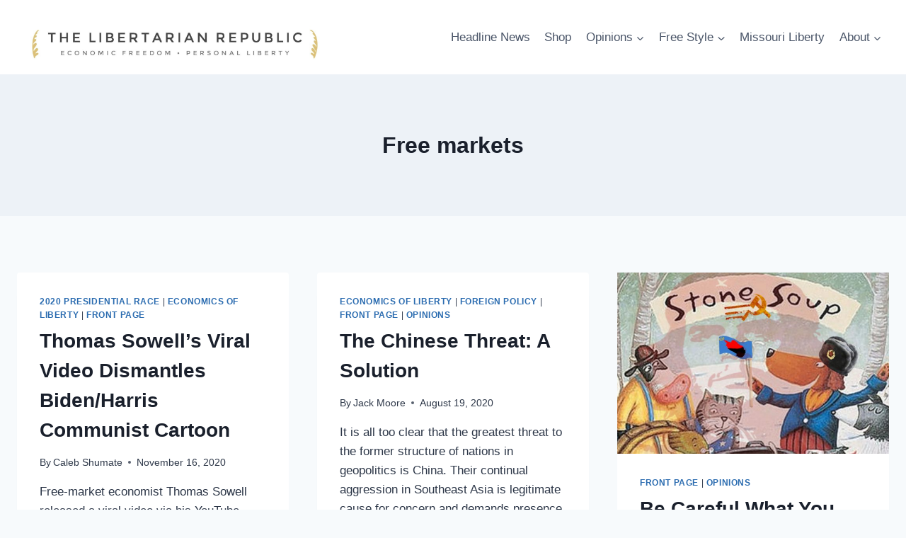

--- FILE ---
content_type: text/html; charset=UTF-8
request_url: https://thelibertarianrepublic.com/tag/free-markets/
body_size: 14956
content:
<!doctype html>
<html lang="en" class="no-js" itemtype="https://schema.org/Blog" itemscope>
<head>
	<meta charset="UTF-8">
	<meta name="viewport" content="width=device-width, initial-scale=1, minimum-scale=1">
	<meta name='robots' content='index, follow, max-image-preview:large, max-snippet:-1, max-video-preview:-1' />
	<style>img:is([sizes="auto" i], [sizes^="auto," i]) { contain-intrinsic-size: 3000px 1500px }</style>
	
	<!-- This site is optimized with the Yoast SEO plugin v26.8 - https://yoast.com/product/yoast-seo-wordpress/ -->
	<title>Free markets Archives -</title>
	<link rel="canonical" href="https://thelibertarianrepublic.com/tag/free-markets/" />
	<link rel="next" href="https://thelibertarianrepublic.com/tag/free-markets/page/2/" />
	<meta property="og:locale" content="en_US" />
	<meta property="og:type" content="article" />
	<meta property="og:title" content="Free markets Archives -" />
	<meta property="og:url" content="https://thelibertarianrepublic.com/tag/free-markets/" />
	<meta property="og:image" content="https://thelibertarianrepublic.com/wp-content/uploads/2018/01/CNN-Fox-News-News-site-The-Libertarian-Republic.png" />
	<meta property="og:image:width" content="622" />
	<meta property="og:image:height" content="180" />
	<meta property="og:image:type" content="image/png" />
	<meta name="twitter:card" content="summary_large_image" />
	<meta name="twitter:site" content="@thelibrepublic" />
	<script type="application/ld+json" class="yoast-schema-graph">{"@context":"https://schema.org","@graph":[{"@type":"CollectionPage","@id":"https://thelibertarianrepublic.com/tag/free-markets/","url":"https://thelibertarianrepublic.com/tag/free-markets/","name":"Free markets Archives -","isPartOf":{"@id":"https://thelibertarianrepublic.com/#website"},"breadcrumb":{"@id":"https://thelibertarianrepublic.com/tag/free-markets/#breadcrumb"},"inLanguage":"en"},{"@type":"BreadcrumbList","@id":"https://thelibertarianrepublic.com/tag/free-markets/#breadcrumb","itemListElement":[{"@type":"ListItem","position":1,"name":"Home","item":"https://thelibertarianrepublic.com/"},{"@type":"ListItem","position":2,"name":"Free markets"}]},{"@type":"WebSite","@id":"https://thelibertarianrepublic.com/#website","url":"https://thelibertarianrepublic.com/","name":"The Libertarian Republic","description":"economic freedom - personal liberty","publisher":{"@id":"https://thelibertarianrepublic.com/#organization"},"potentialAction":[{"@type":"SearchAction","target":{"@type":"EntryPoint","urlTemplate":"https://thelibertarianrepublic.com/?s={search_term_string}"},"query-input":{"@type":"PropertyValueSpecification","valueRequired":true,"valueName":"search_term_string"}}],"inLanguage":"en"},{"@type":"Organization","@id":"https://thelibertarianrepublic.com/#organization","name":"Stonegait Pictures LLC","url":"https://thelibertarianrepublic.com/","logo":{"@type":"ImageObject","inLanguage":"en","@id":"https://thelibertarianrepublic.com/#/schema/logo/image/","url":"https://thelibertarianrepublic.com/wp-content/uploads/2020/04/tlr_logo_for_print_tagline-2-scaled.jpg","contentUrl":"https://thelibertarianrepublic.com/wp-content/uploads/2020/04/tlr_logo_for_print_tagline-2-scaled.jpg","width":2560,"height":598,"caption":"Stonegait Pictures LLC"},"image":{"@id":"https://thelibertarianrepublic.com/#/schema/logo/image/"},"sameAs":["https://www.facebook.com/libertarianrepublic","https://x.com/thelibrepublic"]}]}</script>
	<!-- / Yoast SEO plugin. -->


<link rel="alternate" type="application/rss+xml" title=" &raquo; Feed" href="https://thelibertarianrepublic.com/feed/" />
<link rel="alternate" type="application/rss+xml" title=" &raquo; Comments Feed" href="https://thelibertarianrepublic.com/comments/feed/" />
			<script>document.documentElement.classList.remove( 'no-js' );</script>
			<link rel="alternate" type="application/rss+xml" title=" &raquo; Free markets Tag Feed" href="https://thelibertarianrepublic.com/tag/free-markets/feed/" />
<script>
window._wpemojiSettings = {"baseUrl":"https:\/\/s.w.org\/images\/core\/emoji\/16.0.1\/72x72\/","ext":".png","svgUrl":"https:\/\/s.w.org\/images\/core\/emoji\/16.0.1\/svg\/","svgExt":".svg","source":{"concatemoji":"https:\/\/thelibertarianrepublic.com\/wp-includes\/js\/wp-emoji-release.min.js?ver=6.8.3"}};
/*! This file is auto-generated */
!function(s,n){var o,i,e;function c(e){try{var t={supportTests:e,timestamp:(new Date).valueOf()};sessionStorage.setItem(o,JSON.stringify(t))}catch(e){}}function p(e,t,n){e.clearRect(0,0,e.canvas.width,e.canvas.height),e.fillText(t,0,0);var t=new Uint32Array(e.getImageData(0,0,e.canvas.width,e.canvas.height).data),a=(e.clearRect(0,0,e.canvas.width,e.canvas.height),e.fillText(n,0,0),new Uint32Array(e.getImageData(0,0,e.canvas.width,e.canvas.height).data));return t.every(function(e,t){return e===a[t]})}function u(e,t){e.clearRect(0,0,e.canvas.width,e.canvas.height),e.fillText(t,0,0);for(var n=e.getImageData(16,16,1,1),a=0;a<n.data.length;a++)if(0!==n.data[a])return!1;return!0}function f(e,t,n,a){switch(t){case"flag":return n(e,"\ud83c\udff3\ufe0f\u200d\u26a7\ufe0f","\ud83c\udff3\ufe0f\u200b\u26a7\ufe0f")?!1:!n(e,"\ud83c\udde8\ud83c\uddf6","\ud83c\udde8\u200b\ud83c\uddf6")&&!n(e,"\ud83c\udff4\udb40\udc67\udb40\udc62\udb40\udc65\udb40\udc6e\udb40\udc67\udb40\udc7f","\ud83c\udff4\u200b\udb40\udc67\u200b\udb40\udc62\u200b\udb40\udc65\u200b\udb40\udc6e\u200b\udb40\udc67\u200b\udb40\udc7f");case"emoji":return!a(e,"\ud83e\udedf")}return!1}function g(e,t,n,a){var r="undefined"!=typeof WorkerGlobalScope&&self instanceof WorkerGlobalScope?new OffscreenCanvas(300,150):s.createElement("canvas"),o=r.getContext("2d",{willReadFrequently:!0}),i=(o.textBaseline="top",o.font="600 32px Arial",{});return e.forEach(function(e){i[e]=t(o,e,n,a)}),i}function t(e){var t=s.createElement("script");t.src=e,t.defer=!0,s.head.appendChild(t)}"undefined"!=typeof Promise&&(o="wpEmojiSettingsSupports",i=["flag","emoji"],n.supports={everything:!0,everythingExceptFlag:!0},e=new Promise(function(e){s.addEventListener("DOMContentLoaded",e,{once:!0})}),new Promise(function(t){var n=function(){try{var e=JSON.parse(sessionStorage.getItem(o));if("object"==typeof e&&"number"==typeof e.timestamp&&(new Date).valueOf()<e.timestamp+604800&&"object"==typeof e.supportTests)return e.supportTests}catch(e){}return null}();if(!n){if("undefined"!=typeof Worker&&"undefined"!=typeof OffscreenCanvas&&"undefined"!=typeof URL&&URL.createObjectURL&&"undefined"!=typeof Blob)try{var e="postMessage("+g.toString()+"("+[JSON.stringify(i),f.toString(),p.toString(),u.toString()].join(",")+"));",a=new Blob([e],{type:"text/javascript"}),r=new Worker(URL.createObjectURL(a),{name:"wpTestEmojiSupports"});return void(r.onmessage=function(e){c(n=e.data),r.terminate(),t(n)})}catch(e){}c(n=g(i,f,p,u))}t(n)}).then(function(e){for(var t in e)n.supports[t]=e[t],n.supports.everything=n.supports.everything&&n.supports[t],"flag"!==t&&(n.supports.everythingExceptFlag=n.supports.everythingExceptFlag&&n.supports[t]);n.supports.everythingExceptFlag=n.supports.everythingExceptFlag&&!n.supports.flag,n.DOMReady=!1,n.readyCallback=function(){n.DOMReady=!0}}).then(function(){return e}).then(function(){var e;n.supports.everything||(n.readyCallback(),(e=n.source||{}).concatemoji?t(e.concatemoji):e.wpemoji&&e.twemoji&&(t(e.twemoji),t(e.wpemoji)))}))}((window,document),window._wpemojiSettings);
</script>
<style id='wp-emoji-styles-inline-css'>

	img.wp-smiley, img.emoji {
		display: inline !important;
		border: none !important;
		box-shadow: none !important;
		height: 1em !important;
		width: 1em !important;
		margin: 0 0.07em !important;
		vertical-align: -0.1em !important;
		background: none !important;
		padding: 0 !important;
	}
</style>
<link rel='stylesheet' id='wp-block-library-css' href='https://thelibertarianrepublic.com/wp-includes/css/dist/block-library/style.min.css?ver=6.8.3' media='all' />
<style id='classic-theme-styles-inline-css'>
/*! This file is auto-generated */
.wp-block-button__link{color:#fff;background-color:#32373c;border-radius:9999px;box-shadow:none;text-decoration:none;padding:calc(.667em + 2px) calc(1.333em + 2px);font-size:1.125em}.wp-block-file__button{background:#32373c;color:#fff;text-decoration:none}
</style>
<style id='global-styles-inline-css'>
:root{--wp--preset--aspect-ratio--square: 1;--wp--preset--aspect-ratio--4-3: 4/3;--wp--preset--aspect-ratio--3-4: 3/4;--wp--preset--aspect-ratio--3-2: 3/2;--wp--preset--aspect-ratio--2-3: 2/3;--wp--preset--aspect-ratio--16-9: 16/9;--wp--preset--aspect-ratio--9-16: 9/16;--wp--preset--color--black: #000000;--wp--preset--color--cyan-bluish-gray: #abb8c3;--wp--preset--color--white: #ffffff;--wp--preset--color--pale-pink: #f78da7;--wp--preset--color--vivid-red: #cf2e2e;--wp--preset--color--luminous-vivid-orange: #ff6900;--wp--preset--color--luminous-vivid-amber: #fcb900;--wp--preset--color--light-green-cyan: #7bdcb5;--wp--preset--color--vivid-green-cyan: #00d084;--wp--preset--color--pale-cyan-blue: #8ed1fc;--wp--preset--color--vivid-cyan-blue: #0693e3;--wp--preset--color--vivid-purple: #9b51e0;--wp--preset--color--theme-palette-1: var(--global-palette1);--wp--preset--color--theme-palette-2: var(--global-palette2);--wp--preset--color--theme-palette-3: var(--global-palette3);--wp--preset--color--theme-palette-4: var(--global-palette4);--wp--preset--color--theme-palette-5: var(--global-palette5);--wp--preset--color--theme-palette-6: var(--global-palette6);--wp--preset--color--theme-palette-7: var(--global-palette7);--wp--preset--color--theme-palette-8: var(--global-palette8);--wp--preset--color--theme-palette-9: var(--global-palette9);--wp--preset--color--theme-palette-10: var(--global-palette10);--wp--preset--color--theme-palette-11: var(--global-palette11);--wp--preset--color--theme-palette-12: var(--global-palette12);--wp--preset--color--theme-palette-13: var(--global-palette13);--wp--preset--color--theme-palette-14: var(--global-palette14);--wp--preset--color--theme-palette-15: var(--global-palette15);--wp--preset--gradient--vivid-cyan-blue-to-vivid-purple: linear-gradient(135deg,rgba(6,147,227,1) 0%,rgb(155,81,224) 100%);--wp--preset--gradient--light-green-cyan-to-vivid-green-cyan: linear-gradient(135deg,rgb(122,220,180) 0%,rgb(0,208,130) 100%);--wp--preset--gradient--luminous-vivid-amber-to-luminous-vivid-orange: linear-gradient(135deg,rgba(252,185,0,1) 0%,rgba(255,105,0,1) 100%);--wp--preset--gradient--luminous-vivid-orange-to-vivid-red: linear-gradient(135deg,rgba(255,105,0,1) 0%,rgb(207,46,46) 100%);--wp--preset--gradient--very-light-gray-to-cyan-bluish-gray: linear-gradient(135deg,rgb(238,238,238) 0%,rgb(169,184,195) 100%);--wp--preset--gradient--cool-to-warm-spectrum: linear-gradient(135deg,rgb(74,234,220) 0%,rgb(151,120,209) 20%,rgb(207,42,186) 40%,rgb(238,44,130) 60%,rgb(251,105,98) 80%,rgb(254,248,76) 100%);--wp--preset--gradient--blush-light-purple: linear-gradient(135deg,rgb(255,206,236) 0%,rgb(152,150,240) 100%);--wp--preset--gradient--blush-bordeaux: linear-gradient(135deg,rgb(254,205,165) 0%,rgb(254,45,45) 50%,rgb(107,0,62) 100%);--wp--preset--gradient--luminous-dusk: linear-gradient(135deg,rgb(255,203,112) 0%,rgb(199,81,192) 50%,rgb(65,88,208) 100%);--wp--preset--gradient--pale-ocean: linear-gradient(135deg,rgb(255,245,203) 0%,rgb(182,227,212) 50%,rgb(51,167,181) 100%);--wp--preset--gradient--electric-grass: linear-gradient(135deg,rgb(202,248,128) 0%,rgb(113,206,126) 100%);--wp--preset--gradient--midnight: linear-gradient(135deg,rgb(2,3,129) 0%,rgb(40,116,252) 100%);--wp--preset--font-size--small: var(--global-font-size-small);--wp--preset--font-size--medium: var(--global-font-size-medium);--wp--preset--font-size--large: var(--global-font-size-large);--wp--preset--font-size--x-large: 42px;--wp--preset--font-size--larger: var(--global-font-size-larger);--wp--preset--font-size--xxlarge: var(--global-font-size-xxlarge);--wp--preset--spacing--20: 0.44rem;--wp--preset--spacing--30: 0.67rem;--wp--preset--spacing--40: 1rem;--wp--preset--spacing--50: 1.5rem;--wp--preset--spacing--60: 2.25rem;--wp--preset--spacing--70: 3.38rem;--wp--preset--spacing--80: 5.06rem;--wp--preset--shadow--natural: 6px 6px 9px rgba(0, 0, 0, 0.2);--wp--preset--shadow--deep: 12px 12px 50px rgba(0, 0, 0, 0.4);--wp--preset--shadow--sharp: 6px 6px 0px rgba(0, 0, 0, 0.2);--wp--preset--shadow--outlined: 6px 6px 0px -3px rgba(255, 255, 255, 1), 6px 6px rgba(0, 0, 0, 1);--wp--preset--shadow--crisp: 6px 6px 0px rgba(0, 0, 0, 1);}:where(.is-layout-flex){gap: 0.5em;}:where(.is-layout-grid){gap: 0.5em;}body .is-layout-flex{display: flex;}.is-layout-flex{flex-wrap: wrap;align-items: center;}.is-layout-flex > :is(*, div){margin: 0;}body .is-layout-grid{display: grid;}.is-layout-grid > :is(*, div){margin: 0;}:where(.wp-block-columns.is-layout-flex){gap: 2em;}:where(.wp-block-columns.is-layout-grid){gap: 2em;}:where(.wp-block-post-template.is-layout-flex){gap: 1.25em;}:where(.wp-block-post-template.is-layout-grid){gap: 1.25em;}.has-black-color{color: var(--wp--preset--color--black) !important;}.has-cyan-bluish-gray-color{color: var(--wp--preset--color--cyan-bluish-gray) !important;}.has-white-color{color: var(--wp--preset--color--white) !important;}.has-pale-pink-color{color: var(--wp--preset--color--pale-pink) !important;}.has-vivid-red-color{color: var(--wp--preset--color--vivid-red) !important;}.has-luminous-vivid-orange-color{color: var(--wp--preset--color--luminous-vivid-orange) !important;}.has-luminous-vivid-amber-color{color: var(--wp--preset--color--luminous-vivid-amber) !important;}.has-light-green-cyan-color{color: var(--wp--preset--color--light-green-cyan) !important;}.has-vivid-green-cyan-color{color: var(--wp--preset--color--vivid-green-cyan) !important;}.has-pale-cyan-blue-color{color: var(--wp--preset--color--pale-cyan-blue) !important;}.has-vivid-cyan-blue-color{color: var(--wp--preset--color--vivid-cyan-blue) !important;}.has-vivid-purple-color{color: var(--wp--preset--color--vivid-purple) !important;}.has-black-background-color{background-color: var(--wp--preset--color--black) !important;}.has-cyan-bluish-gray-background-color{background-color: var(--wp--preset--color--cyan-bluish-gray) !important;}.has-white-background-color{background-color: var(--wp--preset--color--white) !important;}.has-pale-pink-background-color{background-color: var(--wp--preset--color--pale-pink) !important;}.has-vivid-red-background-color{background-color: var(--wp--preset--color--vivid-red) !important;}.has-luminous-vivid-orange-background-color{background-color: var(--wp--preset--color--luminous-vivid-orange) !important;}.has-luminous-vivid-amber-background-color{background-color: var(--wp--preset--color--luminous-vivid-amber) !important;}.has-light-green-cyan-background-color{background-color: var(--wp--preset--color--light-green-cyan) !important;}.has-vivid-green-cyan-background-color{background-color: var(--wp--preset--color--vivid-green-cyan) !important;}.has-pale-cyan-blue-background-color{background-color: var(--wp--preset--color--pale-cyan-blue) !important;}.has-vivid-cyan-blue-background-color{background-color: var(--wp--preset--color--vivid-cyan-blue) !important;}.has-vivid-purple-background-color{background-color: var(--wp--preset--color--vivid-purple) !important;}.has-black-border-color{border-color: var(--wp--preset--color--black) !important;}.has-cyan-bluish-gray-border-color{border-color: var(--wp--preset--color--cyan-bluish-gray) !important;}.has-white-border-color{border-color: var(--wp--preset--color--white) !important;}.has-pale-pink-border-color{border-color: var(--wp--preset--color--pale-pink) !important;}.has-vivid-red-border-color{border-color: var(--wp--preset--color--vivid-red) !important;}.has-luminous-vivid-orange-border-color{border-color: var(--wp--preset--color--luminous-vivid-orange) !important;}.has-luminous-vivid-amber-border-color{border-color: var(--wp--preset--color--luminous-vivid-amber) !important;}.has-light-green-cyan-border-color{border-color: var(--wp--preset--color--light-green-cyan) !important;}.has-vivid-green-cyan-border-color{border-color: var(--wp--preset--color--vivid-green-cyan) !important;}.has-pale-cyan-blue-border-color{border-color: var(--wp--preset--color--pale-cyan-blue) !important;}.has-vivid-cyan-blue-border-color{border-color: var(--wp--preset--color--vivid-cyan-blue) !important;}.has-vivid-purple-border-color{border-color: var(--wp--preset--color--vivid-purple) !important;}.has-vivid-cyan-blue-to-vivid-purple-gradient-background{background: var(--wp--preset--gradient--vivid-cyan-blue-to-vivid-purple) !important;}.has-light-green-cyan-to-vivid-green-cyan-gradient-background{background: var(--wp--preset--gradient--light-green-cyan-to-vivid-green-cyan) !important;}.has-luminous-vivid-amber-to-luminous-vivid-orange-gradient-background{background: var(--wp--preset--gradient--luminous-vivid-amber-to-luminous-vivid-orange) !important;}.has-luminous-vivid-orange-to-vivid-red-gradient-background{background: var(--wp--preset--gradient--luminous-vivid-orange-to-vivid-red) !important;}.has-very-light-gray-to-cyan-bluish-gray-gradient-background{background: var(--wp--preset--gradient--very-light-gray-to-cyan-bluish-gray) !important;}.has-cool-to-warm-spectrum-gradient-background{background: var(--wp--preset--gradient--cool-to-warm-spectrum) !important;}.has-blush-light-purple-gradient-background{background: var(--wp--preset--gradient--blush-light-purple) !important;}.has-blush-bordeaux-gradient-background{background: var(--wp--preset--gradient--blush-bordeaux) !important;}.has-luminous-dusk-gradient-background{background: var(--wp--preset--gradient--luminous-dusk) !important;}.has-pale-ocean-gradient-background{background: var(--wp--preset--gradient--pale-ocean) !important;}.has-electric-grass-gradient-background{background: var(--wp--preset--gradient--electric-grass) !important;}.has-midnight-gradient-background{background: var(--wp--preset--gradient--midnight) !important;}.has-small-font-size{font-size: var(--wp--preset--font-size--small) !important;}.has-medium-font-size{font-size: var(--wp--preset--font-size--medium) !important;}.has-large-font-size{font-size: var(--wp--preset--font-size--large) !important;}.has-x-large-font-size{font-size: var(--wp--preset--font-size--x-large) !important;}
:where(.wp-block-post-template.is-layout-flex){gap: 1.25em;}:where(.wp-block-post-template.is-layout-grid){gap: 1.25em;}
:where(.wp-block-columns.is-layout-flex){gap: 2em;}:where(.wp-block-columns.is-layout-grid){gap: 2em;}
:root :where(.wp-block-pullquote){font-size: 1.5em;line-height: 1.6;}
</style>
<link rel='stylesheet' id='kadence-global-css' href='https://thelibertarianrepublic.com/wp-content/themes/kadence/assets/css/global.min.css?ver=1.4.3' media='all' />
<style id='kadence-global-inline-css'>
/* Kadence Base CSS */
:root{--global-palette1:#2B6CB0;--global-palette2:#215387;--global-palette3:#1A202C;--global-palette4:#2D3748;--global-palette5:#4A5568;--global-palette6:#718096;--global-palette7:#EDF2F7;--global-palette8:#F7FAFC;--global-palette9:#ffffff;--global-palette10:oklch(from var(--global-palette1) calc(l + 0.10 * (1 - l)) calc(c * 1.00) calc(h + 180) / 100%);--global-palette11:#13612e;--global-palette12:#1159af;--global-palette13:#b82105;--global-palette14:#f7630c;--global-palette15:#f5a524;--global-palette9rgb:255, 255, 255;--global-palette-highlight:var(--global-palette1);--global-palette-highlight-alt:var(--global-palette2);--global-palette-highlight-alt2:var(--global-palette9);--global-palette-btn-bg:var(--global-palette1);--global-palette-btn-bg-hover:var(--global-palette2);--global-palette-btn:var(--global-palette9);--global-palette-btn-hover:var(--global-palette9);--global-palette-btn-sec-bg:var(--global-palette7);--global-palette-btn-sec-bg-hover:var(--global-palette2);--global-palette-btn-sec:var(--global-palette3);--global-palette-btn-sec-hover:var(--global-palette9);--global-body-font-family:-apple-system,BlinkMacSystemFont,"Segoe UI",Roboto,Oxygen-Sans,Ubuntu,Cantarell,"Helvetica Neue",sans-serif, "Apple Color Emoji", "Segoe UI Emoji", "Segoe UI Symbol";--global-heading-font-family:inherit;--global-primary-nav-font-family:inherit;--global-fallback-font:sans-serif;--global-display-fallback-font:sans-serif;--global-content-width:1290px;--global-content-wide-width:calc(1290px + 230px);--global-content-narrow-width:842px;--global-content-edge-padding:1.5rem;--global-content-boxed-padding:2rem;--global-calc-content-width:calc(1290px - var(--global-content-edge-padding) - var(--global-content-edge-padding) );--wp--style--global--content-size:var(--global-calc-content-width);}.wp-site-blocks{--global-vw:calc( 100vw - ( 0.5 * var(--scrollbar-offset)));}body{background:var(--global-palette8);}body, input, select, optgroup, textarea{font-weight:400;font-size:17px;line-height:1.6;font-family:var(--global-body-font-family);color:var(--global-palette4);}.content-bg, body.content-style-unboxed .site{background:var(--global-palette9);}h1,h2,h3,h4,h5,h6{font-family:var(--global-heading-font-family);}h1{font-weight:700;font-size:32px;line-height:1.5;color:var(--global-palette3);}h2{font-weight:700;font-size:28px;line-height:1.5;color:var(--global-palette3);}h3{font-weight:700;font-size:24px;line-height:1.5;color:var(--global-palette3);}h4{font-weight:700;font-size:22px;line-height:1.5;color:var(--global-palette4);}h5{font-weight:700;font-size:20px;line-height:1.5;color:var(--global-palette4);}h6{font-weight:700;font-size:18px;line-height:1.5;color:var(--global-palette5);}.entry-hero .kadence-breadcrumbs{max-width:1290px;}.site-container, .site-header-row-layout-contained, .site-footer-row-layout-contained, .entry-hero-layout-contained, .comments-area, .alignfull > .wp-block-cover__inner-container, .alignwide > .wp-block-cover__inner-container{max-width:var(--global-content-width);}.content-width-narrow .content-container.site-container, .content-width-narrow .hero-container.site-container{max-width:var(--global-content-narrow-width);}@media all and (min-width: 1520px){.wp-site-blocks .content-container  .alignwide{margin-left:-115px;margin-right:-115px;width:unset;max-width:unset;}}@media all and (min-width: 1102px){.content-width-narrow .wp-site-blocks .content-container .alignwide{margin-left:-130px;margin-right:-130px;width:unset;max-width:unset;}}.content-style-boxed .wp-site-blocks .entry-content .alignwide{margin-left:calc( -1 * var( --global-content-boxed-padding ) );margin-right:calc( -1 * var( --global-content-boxed-padding ) );}.content-area{margin-top:5rem;margin-bottom:5rem;}@media all and (max-width: 1024px){.content-area{margin-top:3rem;margin-bottom:3rem;}}@media all and (max-width: 767px){.content-area{margin-top:2rem;margin-bottom:2rem;}}@media all and (max-width: 1024px){:root{--global-content-boxed-padding:2rem;}}@media all and (max-width: 767px){:root{--global-content-boxed-padding:1.5rem;}}.entry-content-wrap{padding:2rem;}@media all and (max-width: 1024px){.entry-content-wrap{padding:2rem;}}@media all and (max-width: 767px){.entry-content-wrap{padding:1.5rem;}}.entry.single-entry{box-shadow:0px 15px 15px -10px rgba(0,0,0,0.05);}.entry.loop-entry{box-shadow:0px 15px 15px -10px rgba(0,0,0,0.05);}.loop-entry .entry-content-wrap{padding:2rem;}@media all and (max-width: 1024px){.loop-entry .entry-content-wrap{padding:2rem;}}@media all and (max-width: 767px){.loop-entry .entry-content-wrap{padding:1.5rem;}}button, .button, .wp-block-button__link, input[type="button"], input[type="reset"], input[type="submit"], .fl-button, .elementor-button-wrapper .elementor-button, .wc-block-components-checkout-place-order-button, .wc-block-cart__submit{box-shadow:0px 0px 0px -7px rgba(0,0,0,0);}button:hover, button:focus, button:active, .button:hover, .button:focus, .button:active, .wp-block-button__link:hover, .wp-block-button__link:focus, .wp-block-button__link:active, input[type="button"]:hover, input[type="button"]:focus, input[type="button"]:active, input[type="reset"]:hover, input[type="reset"]:focus, input[type="reset"]:active, input[type="submit"]:hover, input[type="submit"]:focus, input[type="submit"]:active, .elementor-button-wrapper .elementor-button:hover, .elementor-button-wrapper .elementor-button:focus, .elementor-button-wrapper .elementor-button:active, .wc-block-cart__submit:hover{box-shadow:0px 15px 25px -7px rgba(0,0,0,0.1);}.kb-button.kb-btn-global-outline.kb-btn-global-inherit{padding-top:calc(px - 2px);padding-right:calc(px - 2px);padding-bottom:calc(px - 2px);padding-left:calc(px - 2px);}@media all and (min-width: 1025px){.transparent-header .entry-hero .entry-hero-container-inner{padding-top:80px;}}@media all and (max-width: 1024px){.mobile-transparent-header .entry-hero .entry-hero-container-inner{padding-top:80px;}}@media all and (max-width: 767px){.mobile-transparent-header .entry-hero .entry-hero-container-inner{padding-top:80px;}}
/* Kadence Header CSS */
@media all and (max-width: 1024px){.mobile-transparent-header #masthead{position:absolute;left:0px;right:0px;z-index:100;}.kadence-scrollbar-fixer.mobile-transparent-header #masthead{right:var(--scrollbar-offset,0);}.mobile-transparent-header #masthead, .mobile-transparent-header .site-top-header-wrap .site-header-row-container-inner, .mobile-transparent-header .site-main-header-wrap .site-header-row-container-inner, .mobile-transparent-header .site-bottom-header-wrap .site-header-row-container-inner{background:transparent;}.site-header-row-tablet-layout-fullwidth, .site-header-row-tablet-layout-standard{padding:0px;}}@media all and (min-width: 1025px){.transparent-header #masthead{position:absolute;left:0px;right:0px;z-index:100;}.transparent-header.kadence-scrollbar-fixer #masthead{right:var(--scrollbar-offset,0);}.transparent-header #masthead, .transparent-header .site-top-header-wrap .site-header-row-container-inner, .transparent-header .site-main-header-wrap .site-header-row-container-inner, .transparent-header .site-bottom-header-wrap .site-header-row-container-inner{background:transparent;}}.site-branding a.brand img{max-width:451px;}.site-branding a.brand img.svg-logo-image{width:451px;}@media all and (max-width: 767px){.site-branding a.brand img{max-width:200px;}.site-branding a.brand img.svg-logo-image{width:200px;}}.site-branding{padding:0px 0px 0px 0px;}@media all and (max-width: 767px){.site-branding{padding:0px 0px 0px 0px;}}.site-branding .site-title{font-weight:700;font-size:26px;line-height:1.2;color:var(--global-palette3);}#masthead, #masthead .kadence-sticky-header.item-is-fixed:not(.item-at-start):not(.site-header-row-container):not(.site-main-header-wrap), #masthead .kadence-sticky-header.item-is-fixed:not(.item-at-start) > .site-header-row-container-inner{background:#ffffff;}.site-main-header-inner-wrap{min-height:80px;}.header-navigation[class*="header-navigation-style-underline"] .header-menu-container.primary-menu-container>ul>li>a:after{width:calc( 100% - 1.2em);}.main-navigation .primary-menu-container > ul > li.menu-item > a{padding-left:calc(1.2em / 2);padding-right:calc(1.2em / 2);padding-top:0.6em;padding-bottom:0.6em;color:var(--global-palette5);}.main-navigation .primary-menu-container > ul > li.menu-item .dropdown-nav-special-toggle{right:calc(1.2em / 2);}.main-navigation .primary-menu-container > ul > li.menu-item > a:hover{color:var(--global-palette-highlight);}.main-navigation .primary-menu-container > ul > li.menu-item.current-menu-item > a{color:var(--global-palette3);}.header-navigation .header-menu-container ul ul.sub-menu, .header-navigation .header-menu-container ul ul.submenu{background:var(--global-palette3);box-shadow:0px 2px 13px 0px rgba(0,0,0,0.1);}.header-navigation .header-menu-container ul ul li.menu-item, .header-menu-container ul.menu > li.kadence-menu-mega-enabled > ul > li.menu-item > a{border-bottom:1px solid rgba(255,255,255,0.1);border-radius:0px 0px 0px 0px;}.header-navigation .header-menu-container ul ul li.menu-item > a{width:200px;padding-top:1em;padding-bottom:1em;color:var(--global-palette8);font-size:12px;}.header-navigation .header-menu-container ul ul li.menu-item > a:hover{color:var(--global-palette9);background:var(--global-palette4);border-radius:0px 0px 0px 0px;}.header-navigation .header-menu-container ul ul li.menu-item.current-menu-item > a{color:var(--global-palette9);background:var(--global-palette4);border-radius:0px 0px 0px 0px;}.mobile-toggle-open-container .menu-toggle-open, .mobile-toggle-open-container .menu-toggle-open:focus{color:var(--global-palette5);padding:0.4em 0.6em 0.4em 0.6em;font-size:14px;}.mobile-toggle-open-container .menu-toggle-open.menu-toggle-style-bordered{border:1px solid currentColor;}.mobile-toggle-open-container .menu-toggle-open .menu-toggle-icon{font-size:20px;}.mobile-toggle-open-container .menu-toggle-open:hover, .mobile-toggle-open-container .menu-toggle-open:focus-visible{color:var(--global-palette-highlight);}.mobile-navigation ul li{font-size:14px;}.mobile-navigation ul li a{padding-top:1em;padding-bottom:1em;}.mobile-navigation ul li > a, .mobile-navigation ul li.menu-item-has-children > .drawer-nav-drop-wrap{color:var(--global-palette8);}.mobile-navigation ul li.current-menu-item > a, .mobile-navigation ul li.current-menu-item.menu-item-has-children > .drawer-nav-drop-wrap{color:var(--global-palette-highlight);}.mobile-navigation ul li.menu-item-has-children .drawer-nav-drop-wrap, .mobile-navigation ul li:not(.menu-item-has-children) a{border-bottom:1px solid rgba(255,255,255,0.1);}.mobile-navigation:not(.drawer-navigation-parent-toggle-true) ul li.menu-item-has-children .drawer-nav-drop-wrap button{border-left:1px solid rgba(255,255,255,0.1);}#mobile-drawer .drawer-header .drawer-toggle{padding:0.6em 0.15em 0.6em 0.15em;font-size:24px;}
/* Kadence Footer CSS */
.site-bottom-footer-inner-wrap{padding-top:30px;padding-bottom:30px;grid-column-gap:30px;}.site-bottom-footer-inner-wrap .widget{margin-bottom:30px;}.site-bottom-footer-inner-wrap .site-footer-section:not(:last-child):after{right:calc(-30px / 2);}
</style>
<link rel='stylesheet' id='kadence-header-css' href='https://thelibertarianrepublic.com/wp-content/themes/kadence/assets/css/header.min.css?ver=1.4.3' media='all' />
<link rel='stylesheet' id='kadence-content-css' href='https://thelibertarianrepublic.com/wp-content/themes/kadence/assets/css/content.min.css?ver=1.4.3' media='all' />
<link rel='stylesheet' id='kadence-footer-css' href='https://thelibertarianrepublic.com/wp-content/themes/kadence/assets/css/footer.min.css?ver=1.4.3' media='all' />
<link rel="https://api.w.org/" href="https://thelibertarianrepublic.com/wp-json/" /><link rel="alternate" title="JSON" type="application/json" href="https://thelibertarianrepublic.com/wp-json/wp/v2/tags/993" /><link rel="EditURI" type="application/rsd+xml" title="RSD" href="https://thelibertarianrepublic.com/xmlrpc.php?rsd" />
<meta name="generator" content="WordPress 6.8.3" />
<link rel="icon" href="https://thelibertarianrepublic.com/wp-content/uploads/2014/04/TLR-logo-125x125.jpeg" sizes="32x32" />
<link rel="icon" href="https://thelibertarianrepublic.com/wp-content/uploads/2014/04/TLR-logo.jpeg" sizes="192x192" />
<link rel="apple-touch-icon" href="https://thelibertarianrepublic.com/wp-content/uploads/2014/04/TLR-logo.jpeg" />
<meta name="msapplication-TileImage" content="https://thelibertarianrepublic.com/wp-content/uploads/2014/04/TLR-logo.jpeg" />
</head>

<body class="archive tag tag-free-markets tag-993 wp-custom-logo wp-embed-responsive wp-theme-kadence stk--is-kadence-theme hfeed footer-on-bottom hide-focus-outline link-style-standard content-title-style-above content-width-normal content-style-boxed content-vertical-padding-show non-transparent-header mobile-non-transparent-header">
<div id="wrapper" class="site wp-site-blocks">
			<a class="skip-link screen-reader-text scroll-ignore" href="#main">Skip to content</a>
		<header id="masthead" class="site-header" role="banner" itemtype="https://schema.org/WPHeader" itemscope>
	<div id="main-header" class="site-header-wrap">
		<div class="site-header-inner-wrap">
			<div class="site-header-upper-wrap">
				<div class="site-header-upper-inner-wrap">
					<div class="site-main-header-wrap site-header-row-container site-header-focus-item site-header-row-layout-standard" data-section="kadence_customizer_header_main">
	<div class="site-header-row-container-inner">
				<div class="site-container">
			<div class="site-main-header-inner-wrap site-header-row site-header-row-has-sides site-header-row-no-center">
									<div class="site-header-main-section-left site-header-section site-header-section-left">
						<div class="site-header-item site-header-focus-item" data-section="title_tagline">
	<div class="site-branding branding-layout-standard"><a class="brand has-logo-image" href="https://thelibertarianrepublic.com/" rel="home"><img width="2560" height="598" src="https://thelibertarianrepublic.com/wp-content/uploads/2020/04/tlr_logo_for_print_tagline-2-scaled.jpg" class="custom-logo" alt="" decoding="async" fetchpriority="high" srcset="https://thelibertarianrepublic.com/wp-content/uploads/2020/04/tlr_logo_for_print_tagline-2-scaled.jpg 2560w, https://thelibertarianrepublic.com/wp-content/uploads/2020/04/tlr_logo_for_print_tagline-2-300x70.jpg 300w, https://thelibertarianrepublic.com/wp-content/uploads/2020/04/tlr_logo_for_print_tagline-2-1024x239.jpg 1024w, https://thelibertarianrepublic.com/wp-content/uploads/2020/04/tlr_logo_for_print_tagline-2-768x179.jpg 768w, https://thelibertarianrepublic.com/wp-content/uploads/2020/04/tlr_logo_for_print_tagline-2-1536x359.jpg 1536w, https://thelibertarianrepublic.com/wp-content/uploads/2020/04/tlr_logo_for_print_tagline-2-2048x478.jpg 2048w" sizes="(max-width: 2560px) 100vw, 2560px" /><div class="site-title-wrap"><p class="site-title"></p></div></a></div></div><!-- data-section="title_tagline" -->
					</div>
																	<div class="site-header-main-section-right site-header-section site-header-section-right">
						<div class="site-header-item site-header-focus-item site-header-item-main-navigation header-navigation-layout-stretch-false header-navigation-layout-fill-stretch-false" data-section="kadence_customizer_primary_navigation">
		<nav id="site-navigation" class="main-navigation header-navigation hover-to-open nav--toggle-sub header-navigation-style-standard header-navigation-dropdown-animation-none" role="navigation" aria-label="Primary">
			<div class="primary-menu-container header-menu-container">
	<ul id="primary-menu" class="menu"><li id="menu-item-87754" class="menu-item menu-item-type-taxonomy menu-item-object-category menu-item-87754"><a href="https://thelibertarianrepublic.com/category/headline-news/">Headline News</a></li>
<li id="menu-item-123323" class="menu-item menu-item-type-post_type menu-item-object-page menu-item-123323"><a href="https://thelibertarianrepublic.com/shop-3/">Shop</a></li>
<li id="menu-item-87756" class="menu-item menu-item-type-taxonomy menu-item-object-category menu-item-has-children menu-item-87756"><a href="https://thelibertarianrepublic.com/category/political-opinion/"><span class="nav-drop-title-wrap">Opinions<span class="dropdown-nav-toggle"><span class="kadence-svg-iconset svg-baseline"><svg aria-hidden="true" class="kadence-svg-icon kadence-arrow-down-svg" fill="currentColor" version="1.1" xmlns="http://www.w3.org/2000/svg" width="24" height="24" viewBox="0 0 24 24"><title>Expand</title><path d="M5.293 9.707l6 6c0.391 0.391 1.024 0.391 1.414 0l6-6c0.391-0.391 0.391-1.024 0-1.414s-1.024-0.391-1.414 0l-5.293 5.293-5.293-5.293c-0.391-0.391-1.024-0.391-1.414 0s-0.391 1.024 0 1.414z"></path>
				</svg></span></span></span></a>
<ul class="sub-menu">
	<li id="menu-item-87761" class="menu-item menu-item-type-taxonomy menu-item-object-category menu-item-87761"><a href="https://thelibertarianrepublic.com/category/economics-of-liberty/">Economics of Liberty</a></li>
	<li id="menu-item-87768" class="menu-item menu-item-type-taxonomy menu-item-object-category menu-item-87768"><a href="https://thelibertarianrepublic.com/category/government-incompetence/">Gov&#8217;t Incompetence</a></li>
	<li id="menu-item-87757" class="menu-item menu-item-type-taxonomy menu-item-object-category menu-item-87757"><a href="https://thelibertarianrepublic.com/category/abuse-of-authority/">Abuse of Authority</a></li>
</ul>
</li>
<li id="menu-item-87753" class="menu-item menu-item-type-post_type menu-item-object-page menu-item-has-children menu-item-87753"><a href="https://thelibertarianrepublic.com/free-style/"><span class="nav-drop-title-wrap">Free Style<span class="dropdown-nav-toggle"><span class="kadence-svg-iconset svg-baseline"><svg aria-hidden="true" class="kadence-svg-icon kadence-arrow-down-svg" fill="currentColor" version="1.1" xmlns="http://www.w3.org/2000/svg" width="24" height="24" viewBox="0 0 24 24"><title>Expand</title><path d="M5.293 9.707l6 6c0.391 0.391 1.024 0.391 1.414 0l6-6c0.391-0.391 0.391-1.024 0-1.414s-1.024-0.391-1.414 0l-5.293 5.293-5.293-5.293c-0.391-0.391-1.024-0.391-1.414 0s-0.391 1.024 0 1.414z"></path>
				</svg></span></span></span></a>
<ul class="sub-menu">
	<li id="menu-item-87825" class="menu-item menu-item-type-taxonomy menu-item-object-category menu-item-87825"><a href="https://thelibertarianrepublic.com/category/tech-freedom/">Tech Freedom</a></li>
	<li id="menu-item-87826" class="menu-item menu-item-type-taxonomy menu-item-object-category menu-item-87826"><a href="https://thelibertarianrepublic.com/category/the-war-on-drugs/">The War on Drugs</a></li>
	<li id="menu-item-50143" class="menu-item menu-item-type-taxonomy menu-item-object-category menu-item-50143"><a href="https://thelibertarianrepublic.com/category/free-style/education/">Education</a></li>
	<li id="menu-item-50145" class="menu-item menu-item-type-taxonomy menu-item-object-category menu-item-50145"><a href="https://thelibertarianrepublic.com/category/free-style/popculture/">Pop Culture</a></li>
	<li id="menu-item-50144" class="menu-item menu-item-type-taxonomy menu-item-object-category menu-item-50144"><a href="https://thelibertarianrepublic.com/category/free-style/politicalcorrectness/">Political Correctness</a></li>
	<li id="menu-item-108251" class="menu-item menu-item-type-taxonomy menu-item-object-category menu-item-108251"><a href="https://thelibertarianrepublic.com/category/recommended/">Recommended</a></li>
</ul>
</li>
<li id="menu-item-108896" class="menu-item menu-item-type-taxonomy menu-item-object-category menu-item-108896"><a href="https://thelibertarianrepublic.com/category/free-style/showmestate/">Missouri Liberty</a></li>
<li id="menu-item-87516" class="menu-item menu-item-type-post_type menu-item-object-page menu-item-has-children menu-item-87516"><a href="https://thelibertarianrepublic.com/about/"><span class="nav-drop-title-wrap">About<span class="dropdown-nav-toggle"><span class="kadence-svg-iconset svg-baseline"><svg aria-hidden="true" class="kadence-svg-icon kadence-arrow-down-svg" fill="currentColor" version="1.1" xmlns="http://www.w3.org/2000/svg" width="24" height="24" viewBox="0 0 24 24"><title>Expand</title><path d="M5.293 9.707l6 6c0.391 0.391 1.024 0.391 1.414 0l6-6c0.391-0.391 0.391-1.024 0-1.414s-1.024-0.391-1.414 0l-5.293 5.293-5.293-5.293c-0.391-0.391-1.024-0.391-1.414 0s-0.391 1.024 0 1.414z"></path>
				</svg></span></span></span></a>
<ul class="sub-menu">
	<li id="menu-item-92351" class="menu-item menu-item-type-post_type menu-item-object-page menu-item-92351"><a href="https://thelibertarianrepublic.com/contact-us/">Contact Us</a></li>
	<li id="menu-item-87773" class="menu-item menu-item-type-post_type menu-item-object-page menu-item-87773"><a href="https://thelibertarianrepublic.com/privacy-policy/">Privacy Policy</a></li>
</ul>
</li>
</ul>		</div>
	</nav><!-- #site-navigation -->
	</div><!-- data-section="primary_navigation" -->
					</div>
							</div>
		</div>
	</div>
</div>
				</div>
			</div>
					</div>
	</div>
	
<div id="mobile-header" class="site-mobile-header-wrap">
	<div class="site-header-inner-wrap">
		<div class="site-header-upper-wrap">
			<div class="site-header-upper-inner-wrap">
			<div class="site-main-header-wrap site-header-focus-item site-header-row-layout-standard site-header-row-tablet-layout-default site-header-row-mobile-layout-default ">
	<div class="site-header-row-container-inner">
		<div class="site-container">
			<div class="site-main-header-inner-wrap site-header-row site-header-row-has-sides site-header-row-no-center">
									<div class="site-header-main-section-left site-header-section site-header-section-left">
						<div class="site-header-item site-header-focus-item" data-section="title_tagline">
	<div class="site-branding mobile-site-branding branding-layout-standard branding-tablet-layout-inherit branding-mobile-layout-inherit"><a class="brand has-logo-image" href="https://thelibertarianrepublic.com/" rel="home"><img width="400" height="400" src="https://thelibertarianrepublic.com/wp-content/uploads/2025/04/Untitled-36.jpeg" class="custom-logo extra-custom-logo" alt="" decoding="async" srcset="https://thelibertarianrepublic.com/wp-content/uploads/2025/04/Untitled-36.jpeg 400w, https://thelibertarianrepublic.com/wp-content/uploads/2025/04/Untitled-36-300x300.jpeg 300w, https://thelibertarianrepublic.com/wp-content/uploads/2025/04/Untitled-36-150x150.jpeg 150w" sizes="(max-width: 400px) 100vw, 400px" /><div class="site-title-wrap"><div class="site-title vs-md-false"></div></div></a></div></div><!-- data-section="title_tagline" -->
					</div>
																	<div class="site-header-main-section-right site-header-section site-header-section-right">
						<div class="site-header-item site-header-focus-item site-header-item-navgation-popup-toggle" data-section="kadence_customizer_mobile_trigger">
		<div class="mobile-toggle-open-container">
						<button id="mobile-toggle" class="menu-toggle-open drawer-toggle menu-toggle-style-default" aria-label="Open menu" data-toggle-target="#mobile-drawer" data-toggle-body-class="showing-popup-drawer-from-right" aria-expanded="false" data-set-focus=".menu-toggle-close"
					>
						<span class="menu-toggle-icon"><span class="kadence-svg-iconset"><svg aria-hidden="true" class="kadence-svg-icon kadence-menu-svg" fill="currentColor" version="1.1" xmlns="http://www.w3.org/2000/svg" width="24" height="24" viewBox="0 0 24 24"><title>Toggle Menu</title><path d="M3 13h18c0.552 0 1-0.448 1-1s-0.448-1-1-1h-18c-0.552 0-1 0.448-1 1s0.448 1 1 1zM3 7h18c0.552 0 1-0.448 1-1s-0.448-1-1-1h-18c-0.552 0-1 0.448-1 1s0.448 1 1 1zM3 19h18c0.552 0 1-0.448 1-1s-0.448-1-1-1h-18c-0.552 0-1 0.448-1 1s0.448 1 1 1z"></path>
				</svg></span></span>
		</button>
	</div>
	</div><!-- data-section="mobile_trigger" -->
					</div>
							</div>
		</div>
	</div>
</div>
			</div>
		</div>
			</div>
</div>
</header><!-- #masthead -->

	<main id="inner-wrap" class="wrap kt-clear" role="main">
		<section class="entry-hero post-archive-hero-section entry-hero-layout-standard">
	<div class="entry-hero-container-inner">
		<div class="hero-section-overlay"></div>
		<div class="hero-container site-container">
			<header class="entry-header post-archive-title title-align-inherit title-tablet-align-inherit title-mobile-align-inherit">
				<h1 class="page-title archive-title">Free markets</h1>			</header><!-- .entry-header -->
		</div>
	</div>
</section><!-- .entry-hero -->
<div id="primary" class="content-area">
	<div class="content-container site-container">
		<div id="main" class="site-main">
							<ul id="archive-container" class="content-wrap kadence-posts-list grid-cols post-archive grid-sm-col-2 grid-lg-col-3 item-image-style-above">
					<li class="entry-list-item">
	<article class="entry content-bg loop-entry post-116315 post type-post status-publish format-standard hentry category-2020-presidential-race category-economics-of-liberty category-front-page tag-biden-harris-2020 tag-communism tag-economics tag-free-markets tag-kamala-harris tag-thomas-sowell">
				<div class="entry-content-wrap">
			<header class="entry-header">

			<div class="entry-taxonomies">
			<span class="category-links term-links category-style-normal">
				<a href="https://thelibertarianrepublic.com/category/2020-presidential-race/" class="category-link-2020-presidential-race" rel="tag">2020 Presidential Race</a> | <a href="https://thelibertarianrepublic.com/category/economics-of-liberty/" class="category-link-economics-of-liberty" rel="tag">Economics of Liberty</a> | <a href="https://thelibertarianrepublic.com/category/front-page/" class="category-link-front-page" rel="tag">Front Page</a>			</span>
		</div><!-- .entry-taxonomies -->
		<h2 class="entry-title"><a href="https://thelibertarianrepublic.com/thomas-sowells-viral-video-dismantles-biden-harris-communist-cartoon/" rel="bookmark">Thomas Sowell&#8217;s Viral Video Dismantles Biden/Harris Communist Cartoon</a></h2><div class="entry-meta entry-meta-divider-dot">
	<span class="posted-by"><span class="meta-label">By</span><span class="author vcard"><a class="url fn n" href="https://thelibertarianrepublic.com/author/freedomfighter92/">Caleb Shumate</a></span></span>					<span class="posted-on">
						<time class="entry-date published updated" datetime="2020-11-16T10:24:55-06:00" itemprop="dateModified">November 16, 2020</time>					</span>
					</div><!-- .entry-meta -->
</header><!-- .entry-header -->
	<div class="entry-summary">
		<p>Free-market economist Thomas Sowell released a viral video via his YouTube channel in which he debunks a popular Biden/Harris campaign ad in which Kamala Harris discusses basic Marxist economic principles. “So there’s a big difference between equality and equity. Equality suggests, “Oh, everybody should get the same amount”. The problem with that is not everybody&#8230;</p>
	</div><!-- .entry-summary -->
	<footer class="entry-footer">
		<div class="entry-actions">
		<p class="more-link-wrap">
			<a href="https://thelibertarianrepublic.com/thomas-sowells-viral-video-dismantles-biden-harris-communist-cartoon/" class="post-more-link">
				Read More<span class="screen-reader-text"> Thomas Sowell&#8217;s Viral Video Dismantles Biden/Harris Communist Cartoon</span><span class="kadence-svg-iconset svg-baseline"><svg aria-hidden="true" class="kadence-svg-icon kadence-arrow-right-alt-svg" fill="currentColor" version="1.1" xmlns="http://www.w3.org/2000/svg" width="27" height="28" viewBox="0 0 27 28"><title>Continue</title><path d="M27 13.953c0 0.141-0.063 0.281-0.156 0.375l-6 5.531c-0.156 0.141-0.359 0.172-0.547 0.094-0.172-0.078-0.297-0.25-0.297-0.453v-3.5h-19.5c-0.281 0-0.5-0.219-0.5-0.5v-3c0-0.281 0.219-0.5 0.5-0.5h19.5v-3.5c0-0.203 0.109-0.375 0.297-0.453s0.391-0.047 0.547 0.078l6 5.469c0.094 0.094 0.156 0.219 0.156 0.359v0z"></path>
				</svg></span>			</a>
		</p>
	</div><!-- .entry-actions -->
	</footer><!-- .entry-footer -->
		</div>
	</article>
</li>
<li class="entry-list-item">
	<article class="entry content-bg loop-entry post-114360 post type-post status-publish format-standard hentry category-economics-of-liberty category-foreign-policy category-front-page category-political-opinion tag-china tag-economics tag-free-markets tag-protectionism">
				<div class="entry-content-wrap">
			<header class="entry-header">

			<div class="entry-taxonomies">
			<span class="category-links term-links category-style-normal">
				<a href="https://thelibertarianrepublic.com/category/economics-of-liberty/" class="category-link-economics-of-liberty" rel="tag">Economics of Liberty</a> | <a href="https://thelibertarianrepublic.com/category/foreign-policy/" class="category-link-foreign-policy" rel="tag">Foreign Policy</a> | <a href="https://thelibertarianrepublic.com/category/front-page/" class="category-link-front-page" rel="tag">Front Page</a> | <a href="https://thelibertarianrepublic.com/category/political-opinion/" class="category-link-political-opinion" rel="tag">Opinions</a>			</span>
		</div><!-- .entry-taxonomies -->
		<h2 class="entry-title"><a href="https://thelibertarianrepublic.com/the-chinese-threat-a-solution/" rel="bookmark">The Chinese Threat: A Solution</a></h2><div class="entry-meta entry-meta-divider-dot">
	<span class="posted-by"><span class="meta-label">By</span><span class="author vcard"><a class="url fn n" href="https://thelibertarianrepublic.com/author/jmoore/">Jack Moore</a></span></span>					<span class="posted-on">
						<time class="entry-date published updated" datetime="2020-08-19T14:30:53-05:00" itemprop="dateModified">August 19, 2020</time>					</span>
					</div><!-- .entry-meta -->
</header><!-- .entry-header -->
	<div class="entry-summary">
		<p>It is all too clear that the greatest threat to the former structure of nations in geopolitics is China. Their continual aggression in Southeast Asia is legitimate cause for concern and demands presence to defend nations such as Taiwan, Japan, and Vietnam—especially after the loss of Hong Kong’s autonomy. However, their seemingly inevitable ascendency as&#8230;</p>
	</div><!-- .entry-summary -->
	<footer class="entry-footer">
		<div class="entry-actions">
		<p class="more-link-wrap">
			<a href="https://thelibertarianrepublic.com/the-chinese-threat-a-solution/" class="post-more-link">
				Read More<span class="screen-reader-text"> The Chinese Threat: A Solution</span><span class="kadence-svg-iconset svg-baseline"><svg aria-hidden="true" class="kadence-svg-icon kadence-arrow-right-alt-svg" fill="currentColor" version="1.1" xmlns="http://www.w3.org/2000/svg" width="27" height="28" viewBox="0 0 27 28"><title>Continue</title><path d="M27 13.953c0 0.141-0.063 0.281-0.156 0.375l-6 5.531c-0.156 0.141-0.359 0.172-0.547 0.094-0.172-0.078-0.297-0.25-0.297-0.453v-3.5h-19.5c-0.281 0-0.5-0.219-0.5-0.5v-3c0-0.281 0.219-0.5 0.5-0.5h19.5v-3.5c0-0.203 0.109-0.375 0.297-0.453s0.391-0.047 0.547 0.078l6 5.469c0.094 0.094 0.156 0.219 0.156 0.359v0z"></path>
				</svg></span>			</a>
		</p>
	</div><!-- .entry-actions -->
	</footer><!-- .entry-footer -->
		</div>
	</article>
</li>
<li class="entry-list-item">
	<article class="entry content-bg loop-entry post-113592 post type-post status-publish format-standard has-post-thumbnail hentry category-front-page category-political-opinion tag-capitalism tag-career-education tag-communism tag-economics tag-free-markets tag-markets tag-marx tag-marxism tag-parenting tag-public-education tag-socialism tag-stone-soup tag-the-little-red-hen">
				<a aria-hidden="true" tabindex="-1" role="presentation" class="post-thumbnail kadence-thumbnail-ratio-2-3" aria-label="Be Careful What You Read to Your Children" href="https://thelibertarianrepublic.com/be-careful-what-you-read-to-your-children/">
			<div class="post-thumbnail-inner">
				<img width="768" height="461" src="https://thelibertarianrepublic.com/wp-content/uploads/2020/07/PicsArt_07-09-08.24.44-768x461.jpg" class="attachment-medium_large size-medium_large wp-post-image" alt="Be Careful What You Read to Your Children" decoding="async" srcset="https://thelibertarianrepublic.com/wp-content/uploads/2020/07/PicsArt_07-09-08.24.44-768x461.jpg 768w, https://thelibertarianrepublic.com/wp-content/uploads/2020/07/PicsArt_07-09-08.24.44-300x180.jpg 300w, https://thelibertarianrepublic.com/wp-content/uploads/2020/07/PicsArt_07-09-08.24.44-1024x614.jpg 1024w, https://thelibertarianrepublic.com/wp-content/uploads/2020/07/PicsArt_07-09-08.24.44-1536x921.jpg 1536w, https://thelibertarianrepublic.com/wp-content/uploads/2020/07/PicsArt_07-09-08.24.44-960x576.jpg 960w, https://thelibertarianrepublic.com/wp-content/uploads/2020/07/PicsArt_07-09-08.24.44-667x400.jpg 667w, https://thelibertarianrepublic.com/wp-content/uploads/2020/07/PicsArt_07-09-08.24.44-585x351.jpg 585w, https://thelibertarianrepublic.com/wp-content/uploads/2020/07/PicsArt_07-09-08.24.44.jpg 1801w" sizes="(max-width: 768px) 100vw, 768px" />			</div>
		</a><!-- .post-thumbnail -->
				<div class="entry-content-wrap">
			<header class="entry-header">

			<div class="entry-taxonomies">
			<span class="category-links term-links category-style-normal">
				<a href="https://thelibertarianrepublic.com/category/front-page/" class="category-link-front-page" rel="tag">Front Page</a> | <a href="https://thelibertarianrepublic.com/category/political-opinion/" class="category-link-political-opinion" rel="tag">Opinions</a>			</span>
		</div><!-- .entry-taxonomies -->
		<h2 class="entry-title"><a href="https://thelibertarianrepublic.com/be-careful-what-you-read-to-your-children/" rel="bookmark">Be Careful What You Read to Your Children</a></h2><div class="entry-meta entry-meta-divider-dot">
	<span class="posted-by"><span class="meta-label">By</span><span class="author vcard"><a class="url fn n" href="https://thelibertarianrepublic.com/author/squiggly-line-guy/">Squiggly Line Guy</a></span></span>					<span class="posted-on">
						<time class="entry-date published updated" datetime="2020-07-14T19:27:12-05:00" itemprop="dateModified">July 14, 2020</time>					</span>
					</div><!-- .entry-meta -->
</header><!-- .entry-header -->
	<div class="entry-summary">
		<p>The book Stone Soup is a Newberry Award winning book, and what many consider to be a story of virtue beyond reproach. I remember reading this story as part of a unit in Public School in the 3rd Grade. In fact, there was an in-class potluck based on the theme of this book to celebrate&#8230;</p>
	</div><!-- .entry-summary -->
	<footer class="entry-footer">
		<div class="entry-actions">
		<p class="more-link-wrap">
			<a href="https://thelibertarianrepublic.com/be-careful-what-you-read-to-your-children/" class="post-more-link">
				Read More<span class="screen-reader-text"> Be Careful What You Read to Your Children</span><span class="kadence-svg-iconset svg-baseline"><svg aria-hidden="true" class="kadence-svg-icon kadence-arrow-right-alt-svg" fill="currentColor" version="1.1" xmlns="http://www.w3.org/2000/svg" width="27" height="28" viewBox="0 0 27 28"><title>Continue</title><path d="M27 13.953c0 0.141-0.063 0.281-0.156 0.375l-6 5.531c-0.156 0.141-0.359 0.172-0.547 0.094-0.172-0.078-0.297-0.25-0.297-0.453v-3.5h-19.5c-0.281 0-0.5-0.219-0.5-0.5v-3c0-0.281 0.219-0.5 0.5-0.5h19.5v-3.5c0-0.203 0.109-0.375 0.297-0.453s0.391-0.047 0.547 0.078l6 5.469c0.094 0.094 0.156 0.219 0.156 0.359v0z"></path>
				</svg></span>			</a>
		</p>
	</div><!-- .entry-actions -->
	</footer><!-- .entry-footer -->
		</div>
	</article>
</li>
<li class="entry-list-item">
	<article class="entry content-bg loop-entry post-110432 post type-post status-publish format-standard hentry category-economics-of-liberty category-front-page category-headline-news category-political-opinion tag-capitalism tag-coronavirus tag-covid-19 tag-covid19 tag-free-markets tag-private-business tag-sick-leave tag-social-distancing">
				<div class="entry-content-wrap">
			<header class="entry-header">

			<div class="entry-taxonomies">
			<span class="category-links term-links category-style-normal">
				<a href="https://thelibertarianrepublic.com/category/economics-of-liberty/" class="category-link-economics-of-liberty" rel="tag">Economics of Liberty</a> | <a href="https://thelibertarianrepublic.com/category/front-page/" class="category-link-front-page" rel="tag">Front Page</a> | <a href="https://thelibertarianrepublic.com/category/headline-news/" class="category-link-headline-news" rel="tag">Headline News</a> | <a href="https://thelibertarianrepublic.com/category/political-opinion/" class="category-link-political-opinion" rel="tag">Opinions</a>			</span>
		</div><!-- .entry-taxonomies -->
		<h2 class="entry-title"><a href="https://thelibertarianrepublic.com/six-examples-private-businesses-responding-to-coronavirus-concerns/" rel="bookmark">Six Examples of Private Businesses Effectively Responding to Coronavirus Concerns</a></h2><div class="entry-meta entry-meta-divider-dot">
	<span class="posted-by"><span class="meta-label">By</span><span class="author vcard"><a class="url fn n" href="https://thelibertarianrepublic.com/author/jstocker/">Jack Stocker</a></span></span>					<span class="posted-on">
						<time class="entry-date published updated" datetime="2020-03-16T12:17:39-05:00" itemprop="dateModified">March 16, 2020</time>					</span>
					</div><!-- .entry-meta -->
</header><!-- .entry-header -->
	<div class="entry-summary">
		<p>With the onset of coronavirus panic, many see this as proof of the &#8220;failings&#8221; of capitalism as bread shelves are finally empty in the midst of a global pandemic. Although it took this much to turn American stores into what is essentially just a Venezuelan Thursday, this means that it&#8217;s time to decry the weak&#8230;</p>
	</div><!-- .entry-summary -->
	<footer class="entry-footer">
		<div class="entry-actions">
		<p class="more-link-wrap">
			<a href="https://thelibertarianrepublic.com/six-examples-private-businesses-responding-to-coronavirus-concerns/" class="post-more-link">
				Read More<span class="screen-reader-text"> Six Examples of Private Businesses Effectively Responding to Coronavirus Concerns</span><span class="kadence-svg-iconset svg-baseline"><svg aria-hidden="true" class="kadence-svg-icon kadence-arrow-right-alt-svg" fill="currentColor" version="1.1" xmlns="http://www.w3.org/2000/svg" width="27" height="28" viewBox="0 0 27 28"><title>Continue</title><path d="M27 13.953c0 0.141-0.063 0.281-0.156 0.375l-6 5.531c-0.156 0.141-0.359 0.172-0.547 0.094-0.172-0.078-0.297-0.25-0.297-0.453v-3.5h-19.5c-0.281 0-0.5-0.219-0.5-0.5v-3c0-0.281 0.219-0.5 0.5-0.5h19.5v-3.5c0-0.203 0.109-0.375 0.297-0.453s0.391-0.047 0.547 0.078l6 5.469c0.094 0.094 0.156 0.219 0.156 0.359v0z"></path>
				</svg></span>			</a>
		</p>
	</div><!-- .entry-actions -->
	</footer><!-- .entry-footer -->
		</div>
	</article>
</li>
<li class="entry-list-item">
	<article class="entry content-bg loop-entry post-110399 post type-post status-publish format-standard hentry category-economics-of-liberty category-front-page category-political-opinion tag-business tag-coronavirus tag-economics tag-free-markets tag-quarantine tag-social-distance">
				<div class="entry-content-wrap">
			<header class="entry-header">

			<div class="entry-taxonomies">
			<span class="category-links term-links category-style-normal">
				<a href="https://thelibertarianrepublic.com/category/economics-of-liberty/" class="category-link-economics-of-liberty" rel="tag">Economics of Liberty</a> | <a href="https://thelibertarianrepublic.com/category/front-page/" class="category-link-front-page" rel="tag">Front Page</a> | <a href="https://thelibertarianrepublic.com/category/political-opinion/" class="category-link-political-opinion" rel="tag">Opinions</a>			</span>
		</div><!-- .entry-taxonomies -->
		<h2 class="entry-title"><a href="https://thelibertarianrepublic.com/celebrate-the-heroes-who-stay-open/" rel="bookmark">Celebrate the Heroes Who Stay Open</a></h2><div class="entry-meta entry-meta-divider-dot">
	<span class="posted-by"><span class="meta-label">By</span><span class="author vcard"><a class="url fn n" href="https://thelibertarianrepublic.com/author/guest/">Guest Post</a></span></span>					<span class="posted-on">
						<time class="entry-date published updated" datetime="2020-03-14T17:45:20-05:00" itemprop="dateModified">March 14, 2020</time>					</span>
					</div><!-- .entry-meta -->
</header><!-- .entry-header -->
	<div class="entry-summary">
		<p>I&#8217;m writing on the first Saturday of the Coronapocalpyse. I just returned from a shopping trip in town. The laundromat and dry cleaners are open. The UPS store is open. Target, Marshalls, McDonald’s, and the hardware stores are open. The farmers’ market is selling pies. Dunkin’ Donuts is doing a brisk business in coffee and&#8230;</p>
	</div><!-- .entry-summary -->
	<footer class="entry-footer">
		<div class="entry-actions">
		<p class="more-link-wrap">
			<a href="https://thelibertarianrepublic.com/celebrate-the-heroes-who-stay-open/" class="post-more-link">
				Read More<span class="screen-reader-text"> Celebrate the Heroes Who Stay Open</span><span class="kadence-svg-iconset svg-baseline"><svg aria-hidden="true" class="kadence-svg-icon kadence-arrow-right-alt-svg" fill="currentColor" version="1.1" xmlns="http://www.w3.org/2000/svg" width="27" height="28" viewBox="0 0 27 28"><title>Continue</title><path d="M27 13.953c0 0.141-0.063 0.281-0.156 0.375l-6 5.531c-0.156 0.141-0.359 0.172-0.547 0.094-0.172-0.078-0.297-0.25-0.297-0.453v-3.5h-19.5c-0.281 0-0.5-0.219-0.5-0.5v-3c0-0.281 0.219-0.5 0.5-0.5h19.5v-3.5c0-0.203 0.109-0.375 0.297-0.453s0.391-0.047 0.547 0.078l6 5.469c0.094 0.094 0.156 0.219 0.156 0.359v0z"></path>
				</svg></span>			</a>
		</p>
	</div><!-- .entry-actions -->
	</footer><!-- .entry-footer -->
		</div>
	</article>
</li>
<li class="entry-list-item">
	<article class="entry content-bg loop-entry post-110135 post type-post status-publish format-standard has-post-thumbnail hentry category-front-page category-government-incompetence category-political-opinion tag-free-markets tag-government tag-infrastructure tag-libertarian tag-muh-roads tag-roads">
				<a aria-hidden="true" tabindex="-1" role="presentation" class="post-thumbnail kadence-thumbnail-ratio-2-3" aria-label="“But Muh Roads”: How a Governmentless Society Could Still Have an Infrastructure System" href="https://thelibertarianrepublic.com/but-muh-roads-how-a-governmentless-society-could-still-have-an-infrastructure-system/">
			<div class="post-thumbnail-inner">
				<img width="768" height="346" src="https://thelibertarianrepublic.com/wp-content/uploads/2020/03/roads-meme-768x346.png" class="attachment-medium_large size-medium_large wp-post-image" alt="“But Muh Roads”: How a Governmentless Society Could Still Have an Infrastructure System" decoding="async" loading="lazy" srcset="https://thelibertarianrepublic.com/wp-content/uploads/2020/03/roads-meme-768x346.png 768w, https://thelibertarianrepublic.com/wp-content/uploads/2020/03/roads-meme-300x135.png 300w, https://thelibertarianrepublic.com/wp-content/uploads/2020/03/roads-meme-1024x461.png 1024w, https://thelibertarianrepublic.com/wp-content/uploads/2020/03/roads-meme.png 1200w" sizes="auto, (max-width: 768px) 100vw, 768px" />			</div>
		</a><!-- .post-thumbnail -->
				<div class="entry-content-wrap">
			<header class="entry-header">

			<div class="entry-taxonomies">
			<span class="category-links term-links category-style-normal">
				<a href="https://thelibertarianrepublic.com/category/front-page/" class="category-link-front-page" rel="tag">Front Page</a> | <a href="https://thelibertarianrepublic.com/category/government-incompetence/" class="category-link-government-incompetence" rel="tag">Gov&#039;t Incompetence</a> | <a href="https://thelibertarianrepublic.com/category/political-opinion/" class="category-link-political-opinion" rel="tag">Opinions</a>			</span>
		</div><!-- .entry-taxonomies -->
		<h2 class="entry-title"><a href="https://thelibertarianrepublic.com/but-muh-roads-how-a-governmentless-society-could-still-have-an-infrastructure-system/" rel="bookmark">“But Muh Roads”: How a Governmentless Society Could Still Have an Infrastructure System</a></h2><div class="entry-meta entry-meta-divider-dot">
	<span class="posted-by"><span class="meta-label">By</span><span class="author vcard"><a class="url fn n" href="https://thelibertarianrepublic.com/author/astevens/">Avery Stevens</a></span></span>					<span class="posted-on">
						<time class="entry-date published updated" datetime="2020-03-03T14:46:28-06:00" itemprop="dateModified">March 3, 2020</time>					</span>
					</div><!-- .entry-meta -->
</header><!-- .entry-header -->
	<div class="entry-summary">
		<p>Just yesterday, I was scrolling through Twitter and came across six separate tweets relating to the Libertarian perspective on government, particularly about what would be the “lack of funding” in a governmentless society. All six were criticizing the idea that our already failing infrastructure could be managed by anyone less than our current government system&#8230;.</p>
	</div><!-- .entry-summary -->
	<footer class="entry-footer">
		<div class="entry-actions">
		<p class="more-link-wrap">
			<a href="https://thelibertarianrepublic.com/but-muh-roads-how-a-governmentless-society-could-still-have-an-infrastructure-system/" class="post-more-link">
				Read More<span class="screen-reader-text"> “But Muh Roads”: How a Governmentless Society Could Still Have an Infrastructure System</span><span class="kadence-svg-iconset svg-baseline"><svg aria-hidden="true" class="kadence-svg-icon kadence-arrow-right-alt-svg" fill="currentColor" version="1.1" xmlns="http://www.w3.org/2000/svg" width="27" height="28" viewBox="0 0 27 28"><title>Continue</title><path d="M27 13.953c0 0.141-0.063 0.281-0.156 0.375l-6 5.531c-0.156 0.141-0.359 0.172-0.547 0.094-0.172-0.078-0.297-0.25-0.297-0.453v-3.5h-19.5c-0.281 0-0.5-0.219-0.5-0.5v-3c0-0.281 0.219-0.5 0.5-0.5h19.5v-3.5c0-0.203 0.109-0.375 0.297-0.453s0.391-0.047 0.547 0.078l6 5.469c0.094 0.094 0.156 0.219 0.156 0.359v0z"></path>
				</svg></span>			</a>
		</p>
	</div><!-- .entry-actions -->
	</footer><!-- .entry-footer -->
		</div>
	</article>
</li>
<li class="entry-list-item">
	<article class="entry content-bg loop-entry post-110160 post type-post status-publish format-standard has-post-thumbnail hentry category-front-page category-headline-news category-political-opinion tag-anti-gouging-laws tag-coronavirus tag-economics tag-face-masks tag-free-markets tag-price-gouging tag-surgeon-general">
				<a aria-hidden="true" tabindex="-1" role="presentation" class="post-thumbnail kadence-thumbnail-ratio-2-3" aria-label="Anti-Gouging Laws Can Kill" href="https://thelibertarianrepublic.com/anti-gouging-laws-can-kill/">
			<div class="post-thumbnail-inner">
				<img width="768" height="346" src="https://thelibertarianrepublic.com/wp-content/uploads/2020/03/face-mask-coronavirus-768x346.png" class="attachment-medium_large size-medium_large wp-post-image" alt="Anti-Gouging Laws Can Kill" decoding="async" loading="lazy" srcset="https://thelibertarianrepublic.com/wp-content/uploads/2020/03/face-mask-coronavirus-768x346.png 768w, https://thelibertarianrepublic.com/wp-content/uploads/2020/03/face-mask-coronavirus-300x135.png 300w, https://thelibertarianrepublic.com/wp-content/uploads/2020/03/face-mask-coronavirus-1024x461.png 1024w, https://thelibertarianrepublic.com/wp-content/uploads/2020/03/face-mask-coronavirus.png 1200w" sizes="auto, (max-width: 768px) 100vw, 768px" />			</div>
		</a><!-- .post-thumbnail -->
				<div class="entry-content-wrap">
			<header class="entry-header">

			<div class="entry-taxonomies">
			<span class="category-links term-links category-style-normal">
				<a href="https://thelibertarianrepublic.com/category/front-page/" class="category-link-front-page" rel="tag">Front Page</a> | <a href="https://thelibertarianrepublic.com/category/headline-news/" class="category-link-headline-news" rel="tag">Headline News</a> | <a href="https://thelibertarianrepublic.com/category/political-opinion/" class="category-link-political-opinion" rel="tag">Opinions</a>			</span>
		</div><!-- .entry-taxonomies -->
		<h2 class="entry-title"><a href="https://thelibertarianrepublic.com/anti-gouging-laws-can-kill/" rel="bookmark">Anti-Gouging Laws Can Kill</a></h2><div class="entry-meta entry-meta-divider-dot">
	<span class="posted-by"><span class="meta-label">By</span><span class="author vcard"><a class="url fn n" href="https://thelibertarianrepublic.com/author/guest/">Guest Post</a></span></span>					<span class="posted-on">
						<time class="entry-date published updated" datetime="2020-03-03T10:57:22-06:00" itemprop="dateModified">March 3, 2020</time>					</span>
					</div><!-- .entry-meta -->
</header><!-- .entry-header -->
	<div class="entry-summary">
		<p>Much has been made in the media about the Surgeon General’s recent Twitter exhortation, “Seriously people – STOP BUYING MASKS! They are NOT effective in preventing general [sic] public from catching Coronavirus.” But what is usually left out is the rest of his tweet, “…but if healthcare providers can’t get them to care for sick&#8230;</p>
	</div><!-- .entry-summary -->
	<footer class="entry-footer">
		<div class="entry-actions">
		<p class="more-link-wrap">
			<a href="https://thelibertarianrepublic.com/anti-gouging-laws-can-kill/" class="post-more-link">
				Read More<span class="screen-reader-text"> Anti-Gouging Laws Can Kill</span><span class="kadence-svg-iconset svg-baseline"><svg aria-hidden="true" class="kadence-svg-icon kadence-arrow-right-alt-svg" fill="currentColor" version="1.1" xmlns="http://www.w3.org/2000/svg" width="27" height="28" viewBox="0 0 27 28"><title>Continue</title><path d="M27 13.953c0 0.141-0.063 0.281-0.156 0.375l-6 5.531c-0.156 0.141-0.359 0.172-0.547 0.094-0.172-0.078-0.297-0.25-0.297-0.453v-3.5h-19.5c-0.281 0-0.5-0.219-0.5-0.5v-3c0-0.281 0.219-0.5 0.5-0.5h19.5v-3.5c0-0.203 0.109-0.375 0.297-0.453s0.391-0.047 0.547 0.078l6 5.469c0.094 0.094 0.156 0.219 0.156 0.359v0z"></path>
				</svg></span>			</a>
		</p>
	</div><!-- .entry-actions -->
	</footer><!-- .entry-footer -->
		</div>
	</article>
</li>
<li class="entry-list-item">
	<article class="entry content-bg loop-entry post-109924 post type-post status-publish format-standard hentry category-economics-of-liberty category-front-page category-political-opinion category-philosophy tag-drug-addiction tag-economic-freedom tag-economics tag-free-markets tag-market-fundamentalism tag-social-problems tag-welfare">
				<div class="entry-content-wrap">
			<header class="entry-header">

			<div class="entry-taxonomies">
			<span class="category-links term-links category-style-normal">
				<a href="https://thelibertarianrepublic.com/category/economics-of-liberty/" class="category-link-economics-of-liberty" rel="tag">Economics of Liberty</a> | <a href="https://thelibertarianrepublic.com/category/front-page/" class="category-link-front-page" rel="tag">Front Page</a> | <a href="https://thelibertarianrepublic.com/category/political-opinion/" class="category-link-political-opinion" rel="tag">Opinions</a> | <a href="https://thelibertarianrepublic.com/category/philosophy/" class="category-link-philosophy" rel="tag">Philosophy</a>			</span>
		</div><!-- .entry-taxonomies -->
		<h2 class="entry-title"><a href="https://thelibertarianrepublic.com/free-market-fundamentalism-is-a-unicorn/" rel="bookmark">Free Market Fundamentalism is a Unicorn</a></h2><div class="entry-meta entry-meta-divider-dot">
	<span class="posted-by"><span class="meta-label">By</span><span class="author vcard"><a class="url fn n" href="https://thelibertarianrepublic.com/author/bdicostanzo/">Bob DiCostanzo</a></span></span>					<span class="posted-on">
						<time class="entry-date published" datetime="2020-02-23T14:16:36-06:00" itemprop="datePublished">February 23, 2020</time><time class="updated" datetime="2020-10-25T17:33:44-05:00" itemprop="dateModified">October 25, 2020</time>					</span>
					</div><!-- .entry-meta -->
</header><!-- .entry-header -->
	<div class="entry-summary">
		<p>In a recent article for National Review, Oren Cass introduced readers to a new organization dedicated to helping conservatives “recover” from “market fundamentalism.” This new venture is a solution in search of a problem. A commitment to bigger government is the prevailing orthodoxy in the halls of Congress and the premiere D.C. think tanks offer,&#8230;</p>
	</div><!-- .entry-summary -->
	<footer class="entry-footer">
		<div class="entry-actions">
		<p class="more-link-wrap">
			<a href="https://thelibertarianrepublic.com/free-market-fundamentalism-is-a-unicorn/" class="post-more-link">
				Read More<span class="screen-reader-text"> Free Market Fundamentalism is a Unicorn</span><span class="kadence-svg-iconset svg-baseline"><svg aria-hidden="true" class="kadence-svg-icon kadence-arrow-right-alt-svg" fill="currentColor" version="1.1" xmlns="http://www.w3.org/2000/svg" width="27" height="28" viewBox="0 0 27 28"><title>Continue</title><path d="M27 13.953c0 0.141-0.063 0.281-0.156 0.375l-6 5.531c-0.156 0.141-0.359 0.172-0.547 0.094-0.172-0.078-0.297-0.25-0.297-0.453v-3.5h-19.5c-0.281 0-0.5-0.219-0.5-0.5v-3c0-0.281 0.219-0.5 0.5-0.5h19.5v-3.5c0-0.203 0.109-0.375 0.297-0.453s0.391-0.047 0.547 0.078l6 5.469c0.094 0.094 0.156 0.219 0.156 0.359v0z"></path>
				</svg></span>			</a>
		</p>
	</div><!-- .entry-actions -->
	</footer><!-- .entry-footer -->
		</div>
	</article>
</li>
<li class="entry-list-item">
	<article class="entry content-bg loop-entry post-109360 post type-post status-publish format-standard hentry category-action-for-liberty category-education category-front-page category-political-opinion tag-competition tag-education tag-education-freedom tag-free-markets tag-school-choice tag-school-vouchers tag-vermont">
				<div class="entry-content-wrap">
			<header class="entry-header">

			<div class="entry-taxonomies">
			<span class="category-links term-links category-style-normal">
				<a href="https://thelibertarianrepublic.com/category/action-for-liberty/" class="category-link-action-for-liberty" rel="tag">Action for Liberty</a> | <a href="https://thelibertarianrepublic.com/category/free-style/education/" class="category-link-education" rel="tag">Education</a> | <a href="https://thelibertarianrepublic.com/category/front-page/" class="category-link-front-page" rel="tag">Front Page</a> | <a href="https://thelibertarianrepublic.com/category/political-opinion/" class="category-link-political-opinion" rel="tag">Opinions</a>			</span>
		</div><!-- .entry-taxonomies -->
		<h2 class="entry-title"><a href="https://thelibertarianrepublic.com/93-vermont-towns-have-no-public-schools-but-great-education-how-do-they-do-it/" rel="bookmark">93 Vermont Towns Have No Public Schools, But Great Education. How Do They Do It?</a></h2><div class="entry-meta entry-meta-divider-dot">
	<span class="posted-by"><span class="meta-label">By</span><span class="author vcard"><a class="url fn n" href="https://thelibertarianrepublic.com/author/guest/">Guest Post</a></span></span>					<span class="posted-on">
						<time class="entry-date published updated" datetime="2020-01-31T11:50:50-06:00" itemprop="dateModified">January 31, 2020</time>					</span>
					</div><!-- .entry-meta -->
</header><!-- .entry-header -->
	<div class="entry-summary">
		<p>In just a couple of weeks, 50 boys with learning disabilities will take to a stage in Vermont, one after the other, to recite the Gettysburg Address from memory. It’s a daring experiment undertaken each February at the Greenwood School and its population of boys who’ve struggled in public schools. Diagnosed with ADD, dyslexia, and&#8230;</p>
	</div><!-- .entry-summary -->
	<footer class="entry-footer">
		<div class="entry-actions">
		<p class="more-link-wrap">
			<a href="https://thelibertarianrepublic.com/93-vermont-towns-have-no-public-schools-but-great-education-how-do-they-do-it/" class="post-more-link">
				Read More<span class="screen-reader-text"> 93 Vermont Towns Have No Public Schools, But Great Education. How Do They Do It?</span><span class="kadence-svg-iconset svg-baseline"><svg aria-hidden="true" class="kadence-svg-icon kadence-arrow-right-alt-svg" fill="currentColor" version="1.1" xmlns="http://www.w3.org/2000/svg" width="27" height="28" viewBox="0 0 27 28"><title>Continue</title><path d="M27 13.953c0 0.141-0.063 0.281-0.156 0.375l-6 5.531c-0.156 0.141-0.359 0.172-0.547 0.094-0.172-0.078-0.297-0.25-0.297-0.453v-3.5h-19.5c-0.281 0-0.5-0.219-0.5-0.5v-3c0-0.281 0.219-0.5 0.5-0.5h19.5v-3.5c0-0.203 0.109-0.375 0.297-0.453s0.391-0.047 0.547 0.078l6 5.469c0.094 0.094 0.156 0.219 0.156 0.359v0z"></path>
				</svg></span>			</a>
		</p>
	</div><!-- .entry-actions -->
	</footer><!-- .entry-footer -->
		</div>
	</article>
</li>
<li class="entry-list-item">
	<article class="entry content-bg loop-entry post-109241 post type-post status-publish format-standard hentry category-front-page category-headline-news category-showmestate category-political-opinion category-the-war-on-drugs tag-free-markets tag-government-incompetence tag-licensing tag-marijuana tag-medical-marijuana tag-private-sector tag-regulation">
				<div class="entry-content-wrap">
			<header class="entry-header">

			<div class="entry-taxonomies">
			<span class="category-links term-links category-style-normal">
				<a href="https://thelibertarianrepublic.com/category/front-page/" class="category-link-front-page" rel="tag">Front Page</a> | <a href="https://thelibertarianrepublic.com/category/headline-news/" class="category-link-headline-news" rel="tag">Headline News</a> | <a href="https://thelibertarianrepublic.com/category/free-style/showmestate/" class="category-link-showmestate" rel="tag">Missouri Liberty</a> | <a href="https://thelibertarianrepublic.com/category/political-opinion/" class="category-link-political-opinion" rel="tag">Opinions</a> | <a href="https://thelibertarianrepublic.com/category/the-war-on-drugs/" class="category-link-the-war-on-drugs" rel="tag">The War on Drugs</a>			</span>
		</div><!-- .entry-taxonomies -->
		<h2 class="entry-title"><a href="https://thelibertarianrepublic.com/dont-give-missouri-license-to-beat-a-dead-horse/" rel="bookmark">Don&#8217;t Give Missouri License to Beat a Dead Horse</a></h2><div class="entry-meta entry-meta-divider-dot">
	<span class="posted-by"><span class="meta-label">By</span><span class="author vcard"><a class="url fn n" href="https://thelibertarianrepublic.com/author/nmark/">Nathan Mark</a></span></span>					<span class="posted-on">
						<time class="entry-date published updated" datetime="2020-01-28T11:11:53-06:00" itemprop="dateModified">January 28, 2020</time>					</span>
					</div><!-- .entry-meta -->
</header><!-- .entry-header -->
	<div class="entry-summary">
		<p>My father loves to tell jokes. Most of them are horrendously stupid and not funny. To make matters worse, he loves to repeat them, much to my chagrin. Because of this, I became fond of the phrase, “don’t beat a dead horse”, to rebut any attempt he would make to retell these terrible jokes. This&#8230;</p>
	</div><!-- .entry-summary -->
	<footer class="entry-footer">
		<div class="entry-actions">
		<p class="more-link-wrap">
			<a href="https://thelibertarianrepublic.com/dont-give-missouri-license-to-beat-a-dead-horse/" class="post-more-link">
				Read More<span class="screen-reader-text"> Don&#8217;t Give Missouri License to Beat a Dead Horse</span><span class="kadence-svg-iconset svg-baseline"><svg aria-hidden="true" class="kadence-svg-icon kadence-arrow-right-alt-svg" fill="currentColor" version="1.1" xmlns="http://www.w3.org/2000/svg" width="27" height="28" viewBox="0 0 27 28"><title>Continue</title><path d="M27 13.953c0 0.141-0.063 0.281-0.156 0.375l-6 5.531c-0.156 0.141-0.359 0.172-0.547 0.094-0.172-0.078-0.297-0.25-0.297-0.453v-3.5h-19.5c-0.281 0-0.5-0.219-0.5-0.5v-3c0-0.281 0.219-0.5 0.5-0.5h19.5v-3.5c0-0.203 0.109-0.375 0.297-0.453s0.391-0.047 0.547 0.078l6 5.469c0.094 0.094 0.156 0.219 0.156 0.359v0z"></path>
				</svg></span>			</a>
		</p>
	</div><!-- .entry-actions -->
	</footer><!-- .entry-footer -->
		</div>
	</article>
</li>
				</ul>
				
	<nav class="navigation pagination" aria-label="Page navigation">
		<h2 class="screen-reader-text">Page navigation</h2>
		<div class="nav-links"><span aria-current="page" class="page-numbers current">1</span>
<a class="page-numbers" href="https://thelibertarianrepublic.com/tag/free-markets/page/2/">2</a>
<a class="page-numbers" href="https://thelibertarianrepublic.com/tag/free-markets/page/3/">3</a>
<span class="page-numbers dots">&hellip;</span>
<a class="page-numbers" href="https://thelibertarianrepublic.com/tag/free-markets/page/5/">5</a>
<a class="next page-numbers" href="https://thelibertarianrepublic.com/tag/free-markets/page/2/"><span class="screen-reader-text">Next Page</span><span class="kadence-svg-iconset svg-baseline"><svg aria-hidden="true" class="kadence-svg-icon kadence-arrow-right-svg" fill="currentColor" version="1.1" xmlns="http://www.w3.org/2000/svg" width="24" height="24" viewBox="0 0 24 24"><title>Next</title><path d="M9.707 18.707l6-6c0.391-0.391 0.391-1.024 0-1.414l-6-6c-0.391-0.391-1.024-0.391-1.414 0s-0.391 1.024 0 1.414l5.293 5.293-5.293 5.293c-0.391 0.391-0.391 1.024 0 1.414s1.024 0.391 1.414 0z"></path>
				</svg></span></a></div>
	</nav>		</div><!-- #main -->
			</div>
</div><!-- #primary -->
	</main><!-- #inner-wrap -->
	<footer id="colophon" class="site-footer" role="contentinfo">
	<div class="site-footer-wrap">
		<div class="site-bottom-footer-wrap site-footer-row-container site-footer-focus-item site-footer-row-layout-standard site-footer-row-tablet-layout-default site-footer-row-mobile-layout-default" data-section="kadence_customizer_footer_bottom">
	<div class="site-footer-row-container-inner">
				<div class="site-container">
			<div class="site-bottom-footer-inner-wrap site-footer-row site-footer-row-columns-1 site-footer-row-column-layout-row site-footer-row-tablet-column-layout-default site-footer-row-mobile-column-layout-row ft-ro-dir-row ft-ro-collapse-normal ft-ro-t-dir-default ft-ro-m-dir-default ft-ro-lstyle-plain">
									<div class="site-footer-bottom-section-1 site-footer-section footer-section-inner-items-1">
						
<div class="footer-widget-area site-info site-footer-focus-item content-align-default content-tablet-align-default content-mobile-align-default content-valign-default content-tablet-valign-default content-mobile-valign-default" data-section="kadence_customizer_footer_html">
	<div class="footer-widget-area-inner site-info-inner">
		<div class="footer-html inner-link-style-normal"><div class="footer-html-inner"><p>&copy; 2026  - WordPress Theme by <a href="https://www.kadencewp.com/" rel="nofollow noopener">Kadence WP</a></p>
</div></div>	</div>
</div><!-- .site-info -->
					</div>
								</div>
		</div>
	</div>
</div>
	</div>
</footer><!-- #colophon -->

</div><!-- #wrapper -->

			<script>document.documentElement.style.setProperty('--scrollbar-offset', window.innerWidth - document.documentElement.clientWidth + 'px' );</script>
			<script type="speculationrules">
{"prefetch":[{"source":"document","where":{"and":[{"href_matches":"\/*"},{"not":{"href_matches":["\/wp-*.php","\/wp-admin\/*","\/wp-content\/uploads\/*","\/wp-content\/*","\/wp-content\/plugins\/*","\/wp-content\/themes\/kadence\/*","\/*\\?(.+)"]}},{"not":{"selector_matches":"a[rel~=\"nofollow\"]"}},{"not":{"selector_matches":".no-prefetch, .no-prefetch a"}}]},"eagerness":"conservative"}]}
</script>
	<div id="mobile-drawer" class="popup-drawer popup-drawer-layout-sidepanel popup-drawer-animation-fade popup-drawer-side-right" data-drawer-target-string="#mobile-drawer"
			>
		<div class="drawer-overlay" data-drawer-target-string="#mobile-drawer"></div>
		<div class="drawer-inner">
						<div class="drawer-header">
				<button class="menu-toggle-close drawer-toggle" aria-label="Close menu"  data-toggle-target="#mobile-drawer" data-toggle-body-class="showing-popup-drawer-from-right" aria-expanded="false" data-set-focus=".menu-toggle-open"
							>
					<span class="toggle-close-bar"></span>
					<span class="toggle-close-bar"></span>
				</button>
			</div>
			<div class="drawer-content mobile-drawer-content content-align-left content-valign-top">
								<div class="site-header-item site-header-focus-item site-header-item-mobile-navigation mobile-navigation-layout-stretch-false" data-section="kadence_customizer_mobile_navigation">
		<nav id="mobile-site-navigation" class="mobile-navigation drawer-navigation drawer-navigation-parent-toggle-false" role="navigation" aria-label="Primary Mobile">
				<div class="mobile-menu-container drawer-menu-container">
			<ul id="mobile-menu" class="menu has-collapse-sub-nav"><li class="menu-item menu-item-type-taxonomy menu-item-object-category menu-item-87754"><a href="https://thelibertarianrepublic.com/category/headline-news/">Headline News</a></li>
<li class="menu-item menu-item-type-post_type menu-item-object-page menu-item-123323"><a href="https://thelibertarianrepublic.com/shop-3/">Shop</a></li>
<li class="menu-item menu-item-type-taxonomy menu-item-object-category menu-item-has-children menu-item-87756"><div class="drawer-nav-drop-wrap"><a href="https://thelibertarianrepublic.com/category/political-opinion/">Opinions</a><button class="drawer-sub-toggle" data-toggle-duration="10" data-toggle-target="#mobile-menu .menu-item-87756 &gt; .sub-menu" aria-expanded="false"><span class="screen-reader-text">Toggle child menu</span><span class="kadence-svg-iconset"><svg aria-hidden="true" class="kadence-svg-icon kadence-arrow-down-svg" fill="currentColor" version="1.1" xmlns="http://www.w3.org/2000/svg" width="24" height="24" viewBox="0 0 24 24"><title>Expand</title><path d="M5.293 9.707l6 6c0.391 0.391 1.024 0.391 1.414 0l6-6c0.391-0.391 0.391-1.024 0-1.414s-1.024-0.391-1.414 0l-5.293 5.293-5.293-5.293c-0.391-0.391-1.024-0.391-1.414 0s-0.391 1.024 0 1.414z"></path>
				</svg></span></button></div>
<ul class="sub-menu">
	<li class="menu-item menu-item-type-taxonomy menu-item-object-category menu-item-87761"><a href="https://thelibertarianrepublic.com/category/economics-of-liberty/">Economics of Liberty</a></li>
	<li class="menu-item menu-item-type-taxonomy menu-item-object-category menu-item-87768"><a href="https://thelibertarianrepublic.com/category/government-incompetence/">Gov&#8217;t Incompetence</a></li>
	<li class="menu-item menu-item-type-taxonomy menu-item-object-category menu-item-87757"><a href="https://thelibertarianrepublic.com/category/abuse-of-authority/">Abuse of Authority</a></li>
</ul>
</li>
<li class="menu-item menu-item-type-post_type menu-item-object-page menu-item-has-children menu-item-87753"><div class="drawer-nav-drop-wrap"><a href="https://thelibertarianrepublic.com/free-style/">Free Style</a><button class="drawer-sub-toggle" data-toggle-duration="10" data-toggle-target="#mobile-menu .menu-item-87753 &gt; .sub-menu" aria-expanded="false"><span class="screen-reader-text">Toggle child menu</span><span class="kadence-svg-iconset"><svg aria-hidden="true" class="kadence-svg-icon kadence-arrow-down-svg" fill="currentColor" version="1.1" xmlns="http://www.w3.org/2000/svg" width="24" height="24" viewBox="0 0 24 24"><title>Expand</title><path d="M5.293 9.707l6 6c0.391 0.391 1.024 0.391 1.414 0l6-6c0.391-0.391 0.391-1.024 0-1.414s-1.024-0.391-1.414 0l-5.293 5.293-5.293-5.293c-0.391-0.391-1.024-0.391-1.414 0s-0.391 1.024 0 1.414z"></path>
				</svg></span></button></div>
<ul class="sub-menu">
	<li class="menu-item menu-item-type-taxonomy menu-item-object-category menu-item-87825"><a href="https://thelibertarianrepublic.com/category/tech-freedom/">Tech Freedom</a></li>
	<li class="menu-item menu-item-type-taxonomy menu-item-object-category menu-item-87826"><a href="https://thelibertarianrepublic.com/category/the-war-on-drugs/">The War on Drugs</a></li>
	<li class="menu-item menu-item-type-taxonomy menu-item-object-category menu-item-50143"><a href="https://thelibertarianrepublic.com/category/free-style/education/">Education</a></li>
	<li class="menu-item menu-item-type-taxonomy menu-item-object-category menu-item-50145"><a href="https://thelibertarianrepublic.com/category/free-style/popculture/">Pop Culture</a></li>
	<li class="menu-item menu-item-type-taxonomy menu-item-object-category menu-item-50144"><a href="https://thelibertarianrepublic.com/category/free-style/politicalcorrectness/">Political Correctness</a></li>
	<li class="menu-item menu-item-type-taxonomy menu-item-object-category menu-item-108251"><a href="https://thelibertarianrepublic.com/category/recommended/">Recommended</a></li>
</ul>
</li>
<li class="menu-item menu-item-type-taxonomy menu-item-object-category menu-item-108896"><a href="https://thelibertarianrepublic.com/category/free-style/showmestate/">Missouri Liberty</a></li>
<li class="menu-item menu-item-type-post_type menu-item-object-page menu-item-has-children menu-item-87516"><div class="drawer-nav-drop-wrap"><a href="https://thelibertarianrepublic.com/about/">About</a><button class="drawer-sub-toggle" data-toggle-duration="10" data-toggle-target="#mobile-menu .menu-item-87516 &gt; .sub-menu" aria-expanded="false"><span class="screen-reader-text">Toggle child menu</span><span class="kadence-svg-iconset"><svg aria-hidden="true" class="kadence-svg-icon kadence-arrow-down-svg" fill="currentColor" version="1.1" xmlns="http://www.w3.org/2000/svg" width="24" height="24" viewBox="0 0 24 24"><title>Expand</title><path d="M5.293 9.707l6 6c0.391 0.391 1.024 0.391 1.414 0l6-6c0.391-0.391 0.391-1.024 0-1.414s-1.024-0.391-1.414 0l-5.293 5.293-5.293-5.293c-0.391-0.391-1.024-0.391-1.414 0s-0.391 1.024 0 1.414z"></path>
				</svg></span></button></div>
<ul class="sub-menu">
	<li class="menu-item menu-item-type-post_type menu-item-object-page menu-item-92351"><a href="https://thelibertarianrepublic.com/contact-us/">Contact Us</a></li>
	<li class="menu-item menu-item-type-post_type menu-item-object-page menu-item-87773"><a href="https://thelibertarianrepublic.com/privacy-policy/">Privacy Policy</a></li>
</ul>
</li>
</ul>		</div>
	</nav><!-- #site-navigation -->
	</div><!-- data-section="mobile_navigation" -->
							</div>
		</div>
	</div>
	<script id="kadence-navigation-js-extra">
var kadenceConfig = {"screenReader":{"expand":"Child menu","expandOf":"Child menu of","collapse":"Child menu","collapseOf":"Child menu of"},"breakPoints":{"desktop":"1024","tablet":768},"scrollOffset":"0"};
</script>
<script src="https://thelibertarianrepublic.com/wp-content/themes/kadence/assets/js/navigation.min.js?ver=1.4.3" id="kadence-navigation-js" async></script>
</body>
<script>'undefined'=== typeof _trfq || (window._trfq = []);'undefined'=== typeof _trfd && (window._trfd=[]),_trfd.push({'tccl.baseHost':'secureserver.net'},{'ap':'cpbh-mt'},{'server':'p3plmcpnl495148'},{'dcenter':'p3'},{'cp_id':'4207518'},{'cp_cl':'8'}) // Monitoring performance to make your website faster. If you want to opt-out, please contact web hosting support.</script><script src='https://img1.wsimg.com/traffic-assets/js/tccl.min.js'></script></html>
